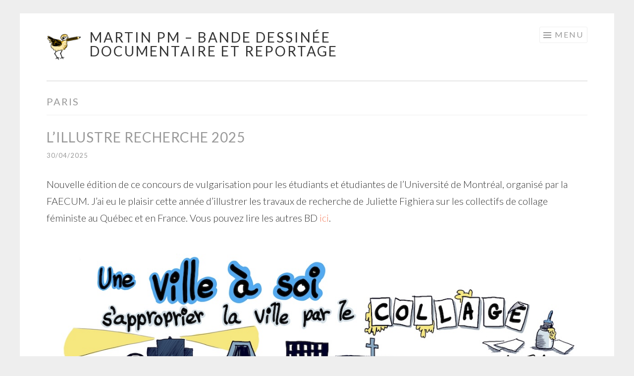

--- FILE ---
content_type: text/html; charset=UTF-8
request_url: https://www.martinpm.info/tag/paris/
body_size: 11450
content:
<!DOCTYPE html>
<html lang="fr-FR">
<head>
<meta charset="UTF-8">
<meta name="viewport" content="width=device-width, initial-scale=1">
<link rel="profile" href="http://gmpg.org/xfn/11">
<link rel="pingback" href="https://www.martinpm.info/xmlrpc.php">

<title>Paris &#8211; Martin PM &#8211; Bande dessinée documentaire et reportage</title>
<meta name='robots' content='max-image-preview:large' />
<link rel='dns-prefetch' href='//secure.gravatar.com' />
<link rel='dns-prefetch' href='//stats.wp.com' />
<link rel='dns-prefetch' href='//fonts.googleapis.com' />
<link rel='dns-prefetch' href='//v0.wordpress.com' />
<link rel="alternate" type="application/rss+xml" title="Martin PM - Bande dessinée documentaire et reportage &raquo; Flux" href="https://www.martinpm.info/feed/" />
<link rel="alternate" type="application/rss+xml" title="Martin PM - Bande dessinée documentaire et reportage &raquo; Flux des commentaires" href="https://www.martinpm.info/comments/feed/" />
<link rel="alternate" type="application/rss+xml" title="Martin PM - Bande dessinée documentaire et reportage &raquo; Flux de l’étiquette Paris" href="https://www.martinpm.info/tag/paris/feed/" />
<style id='wp-img-auto-sizes-contain-inline-css' type='text/css'>
img:is([sizes=auto i],[sizes^="auto," i]){contain-intrinsic-size:3000px 1500px}
/*# sourceURL=wp-img-auto-sizes-contain-inline-css */
</style>

<style id='wp-emoji-styles-inline-css' type='text/css'>

	img.wp-smiley, img.emoji {
		display: inline !important;
		border: none !important;
		box-shadow: none !important;
		height: 1em !important;
		width: 1em !important;
		margin: 0 0.07em !important;
		vertical-align: -0.1em !important;
		background: none !important;
		padding: 0 !important;
	}
/*# sourceURL=wp-emoji-styles-inline-css */
</style>
<link rel='stylesheet' id='wp-block-library-css' href='https://www.martinpm.info/wp-includes/css/dist/block-library/style.min.css?ver=6.9' type='text/css' media='all' />
<style id='wp-block-image-inline-css' type='text/css'>
.wp-block-image>a,.wp-block-image>figure>a{display:inline-block}.wp-block-image img{box-sizing:border-box;height:auto;max-width:100%;vertical-align:bottom}@media not (prefers-reduced-motion){.wp-block-image img.hide{visibility:hidden}.wp-block-image img.show{animation:show-content-image .4s}}.wp-block-image[style*=border-radius] img,.wp-block-image[style*=border-radius]>a{border-radius:inherit}.wp-block-image.has-custom-border img{box-sizing:border-box}.wp-block-image.aligncenter{text-align:center}.wp-block-image.alignfull>a,.wp-block-image.alignwide>a{width:100%}.wp-block-image.alignfull img,.wp-block-image.alignwide img{height:auto;width:100%}.wp-block-image .aligncenter,.wp-block-image .alignleft,.wp-block-image .alignright,.wp-block-image.aligncenter,.wp-block-image.alignleft,.wp-block-image.alignright{display:table}.wp-block-image .aligncenter>figcaption,.wp-block-image .alignleft>figcaption,.wp-block-image .alignright>figcaption,.wp-block-image.aligncenter>figcaption,.wp-block-image.alignleft>figcaption,.wp-block-image.alignright>figcaption{caption-side:bottom;display:table-caption}.wp-block-image .alignleft{float:left;margin:.5em 1em .5em 0}.wp-block-image .alignright{float:right;margin:.5em 0 .5em 1em}.wp-block-image .aligncenter{margin-left:auto;margin-right:auto}.wp-block-image :where(figcaption){margin-bottom:1em;margin-top:.5em}.wp-block-image.is-style-circle-mask img{border-radius:9999px}@supports ((-webkit-mask-image:none) or (mask-image:none)) or (-webkit-mask-image:none){.wp-block-image.is-style-circle-mask img{border-radius:0;-webkit-mask-image:url('data:image/svg+xml;utf8,<svg viewBox="0 0 100 100" xmlns="http://www.w3.org/2000/svg"><circle cx="50" cy="50" r="50"/></svg>');mask-image:url('data:image/svg+xml;utf8,<svg viewBox="0 0 100 100" xmlns="http://www.w3.org/2000/svg"><circle cx="50" cy="50" r="50"/></svg>');mask-mode:alpha;-webkit-mask-position:center;mask-position:center;-webkit-mask-repeat:no-repeat;mask-repeat:no-repeat;-webkit-mask-size:contain;mask-size:contain}}:root :where(.wp-block-image.is-style-rounded img,.wp-block-image .is-style-rounded img){border-radius:9999px}.wp-block-image figure{margin:0}.wp-lightbox-container{display:flex;flex-direction:column;position:relative}.wp-lightbox-container img{cursor:zoom-in}.wp-lightbox-container img:hover+button{opacity:1}.wp-lightbox-container button{align-items:center;backdrop-filter:blur(16px) saturate(180%);background-color:#5a5a5a40;border:none;border-radius:4px;cursor:zoom-in;display:flex;height:20px;justify-content:center;opacity:0;padding:0;position:absolute;right:16px;text-align:center;top:16px;width:20px;z-index:100}@media not (prefers-reduced-motion){.wp-lightbox-container button{transition:opacity .2s ease}}.wp-lightbox-container button:focus-visible{outline:3px auto #5a5a5a40;outline:3px auto -webkit-focus-ring-color;outline-offset:3px}.wp-lightbox-container button:hover{cursor:pointer;opacity:1}.wp-lightbox-container button:focus{opacity:1}.wp-lightbox-container button:focus,.wp-lightbox-container button:hover,.wp-lightbox-container button:not(:hover):not(:active):not(.has-background){background-color:#5a5a5a40;border:none}.wp-lightbox-overlay{box-sizing:border-box;cursor:zoom-out;height:100vh;left:0;overflow:hidden;position:fixed;top:0;visibility:hidden;width:100%;z-index:100000}.wp-lightbox-overlay .close-button{align-items:center;cursor:pointer;display:flex;justify-content:center;min-height:40px;min-width:40px;padding:0;position:absolute;right:calc(env(safe-area-inset-right) + 16px);top:calc(env(safe-area-inset-top) + 16px);z-index:5000000}.wp-lightbox-overlay .close-button:focus,.wp-lightbox-overlay .close-button:hover,.wp-lightbox-overlay .close-button:not(:hover):not(:active):not(.has-background){background:none;border:none}.wp-lightbox-overlay .lightbox-image-container{height:var(--wp--lightbox-container-height);left:50%;overflow:hidden;position:absolute;top:50%;transform:translate(-50%,-50%);transform-origin:top left;width:var(--wp--lightbox-container-width);z-index:9999999999}.wp-lightbox-overlay .wp-block-image{align-items:center;box-sizing:border-box;display:flex;height:100%;justify-content:center;margin:0;position:relative;transform-origin:0 0;width:100%;z-index:3000000}.wp-lightbox-overlay .wp-block-image img{height:var(--wp--lightbox-image-height);min-height:var(--wp--lightbox-image-height);min-width:var(--wp--lightbox-image-width);width:var(--wp--lightbox-image-width)}.wp-lightbox-overlay .wp-block-image figcaption{display:none}.wp-lightbox-overlay button{background:none;border:none}.wp-lightbox-overlay .scrim{background-color:#fff;height:100%;opacity:.9;position:absolute;width:100%;z-index:2000000}.wp-lightbox-overlay.active{visibility:visible}@media not (prefers-reduced-motion){.wp-lightbox-overlay.active{animation:turn-on-visibility .25s both}.wp-lightbox-overlay.active img{animation:turn-on-visibility .35s both}.wp-lightbox-overlay.show-closing-animation:not(.active){animation:turn-off-visibility .35s both}.wp-lightbox-overlay.show-closing-animation:not(.active) img{animation:turn-off-visibility .25s both}.wp-lightbox-overlay.zoom.active{animation:none;opacity:1;visibility:visible}.wp-lightbox-overlay.zoom.active .lightbox-image-container{animation:lightbox-zoom-in .4s}.wp-lightbox-overlay.zoom.active .lightbox-image-container img{animation:none}.wp-lightbox-overlay.zoom.active .scrim{animation:turn-on-visibility .4s forwards}.wp-lightbox-overlay.zoom.show-closing-animation:not(.active){animation:none}.wp-lightbox-overlay.zoom.show-closing-animation:not(.active) .lightbox-image-container{animation:lightbox-zoom-out .4s}.wp-lightbox-overlay.zoom.show-closing-animation:not(.active) .lightbox-image-container img{animation:none}.wp-lightbox-overlay.zoom.show-closing-animation:not(.active) .scrim{animation:turn-off-visibility .4s forwards}}@keyframes show-content-image{0%{visibility:hidden}99%{visibility:hidden}to{visibility:visible}}@keyframes turn-on-visibility{0%{opacity:0}to{opacity:1}}@keyframes turn-off-visibility{0%{opacity:1;visibility:visible}99%{opacity:0;visibility:visible}to{opacity:0;visibility:hidden}}@keyframes lightbox-zoom-in{0%{transform:translate(calc((-100vw + var(--wp--lightbox-scrollbar-width))/2 + var(--wp--lightbox-initial-left-position)),calc(-50vh + var(--wp--lightbox-initial-top-position))) scale(var(--wp--lightbox-scale))}to{transform:translate(-50%,-50%) scale(1)}}@keyframes lightbox-zoom-out{0%{transform:translate(-50%,-50%) scale(1);visibility:visible}99%{visibility:visible}to{transform:translate(calc((-100vw + var(--wp--lightbox-scrollbar-width))/2 + var(--wp--lightbox-initial-left-position)),calc(-50vh + var(--wp--lightbox-initial-top-position))) scale(var(--wp--lightbox-scale));visibility:hidden}}
/*# sourceURL=https://www.martinpm.info/wp-includes/blocks/image/style.min.css */
</style>
<style id='wp-block-paragraph-inline-css' type='text/css'>
.is-small-text{font-size:.875em}.is-regular-text{font-size:1em}.is-large-text{font-size:2.25em}.is-larger-text{font-size:3em}.has-drop-cap:not(:focus):first-letter{float:left;font-size:8.4em;font-style:normal;font-weight:100;line-height:.68;margin:.05em .1em 0 0;text-transform:uppercase}body.rtl .has-drop-cap:not(:focus):first-letter{float:none;margin-left:.1em}p.has-drop-cap.has-background{overflow:hidden}:root :where(p.has-background){padding:1.25em 2.375em}:where(p.has-text-color:not(.has-link-color)) a{color:inherit}p.has-text-align-left[style*="writing-mode:vertical-lr"],p.has-text-align-right[style*="writing-mode:vertical-rl"]{rotate:180deg}
/*# sourceURL=https://www.martinpm.info/wp-includes/blocks/paragraph/style.min.css */
</style>
<style id='global-styles-inline-css' type='text/css'>
:root{--wp--preset--aspect-ratio--square: 1;--wp--preset--aspect-ratio--4-3: 4/3;--wp--preset--aspect-ratio--3-4: 3/4;--wp--preset--aspect-ratio--3-2: 3/2;--wp--preset--aspect-ratio--2-3: 2/3;--wp--preset--aspect-ratio--16-9: 16/9;--wp--preset--aspect-ratio--9-16: 9/16;--wp--preset--color--black: #000000;--wp--preset--color--cyan-bluish-gray: #abb8c3;--wp--preset--color--white: #ffffff;--wp--preset--color--pale-pink: #f78da7;--wp--preset--color--vivid-red: #cf2e2e;--wp--preset--color--luminous-vivid-orange: #ff6900;--wp--preset--color--luminous-vivid-amber: #fcb900;--wp--preset--color--light-green-cyan: #7bdcb5;--wp--preset--color--vivid-green-cyan: #00d084;--wp--preset--color--pale-cyan-blue: #8ed1fc;--wp--preset--color--vivid-cyan-blue: #0693e3;--wp--preset--color--vivid-purple: #9b51e0;--wp--preset--gradient--vivid-cyan-blue-to-vivid-purple: linear-gradient(135deg,rgb(6,147,227) 0%,rgb(155,81,224) 100%);--wp--preset--gradient--light-green-cyan-to-vivid-green-cyan: linear-gradient(135deg,rgb(122,220,180) 0%,rgb(0,208,130) 100%);--wp--preset--gradient--luminous-vivid-amber-to-luminous-vivid-orange: linear-gradient(135deg,rgb(252,185,0) 0%,rgb(255,105,0) 100%);--wp--preset--gradient--luminous-vivid-orange-to-vivid-red: linear-gradient(135deg,rgb(255,105,0) 0%,rgb(207,46,46) 100%);--wp--preset--gradient--very-light-gray-to-cyan-bluish-gray: linear-gradient(135deg,rgb(238,238,238) 0%,rgb(169,184,195) 100%);--wp--preset--gradient--cool-to-warm-spectrum: linear-gradient(135deg,rgb(74,234,220) 0%,rgb(151,120,209) 20%,rgb(207,42,186) 40%,rgb(238,44,130) 60%,rgb(251,105,98) 80%,rgb(254,248,76) 100%);--wp--preset--gradient--blush-light-purple: linear-gradient(135deg,rgb(255,206,236) 0%,rgb(152,150,240) 100%);--wp--preset--gradient--blush-bordeaux: linear-gradient(135deg,rgb(254,205,165) 0%,rgb(254,45,45) 50%,rgb(107,0,62) 100%);--wp--preset--gradient--luminous-dusk: linear-gradient(135deg,rgb(255,203,112) 0%,rgb(199,81,192) 50%,rgb(65,88,208) 100%);--wp--preset--gradient--pale-ocean: linear-gradient(135deg,rgb(255,245,203) 0%,rgb(182,227,212) 50%,rgb(51,167,181) 100%);--wp--preset--gradient--electric-grass: linear-gradient(135deg,rgb(202,248,128) 0%,rgb(113,206,126) 100%);--wp--preset--gradient--midnight: linear-gradient(135deg,rgb(2,3,129) 0%,rgb(40,116,252) 100%);--wp--preset--font-size--small: 13px;--wp--preset--font-size--medium: 20px;--wp--preset--font-size--large: 36px;--wp--preset--font-size--x-large: 42px;--wp--preset--spacing--20: 0.44rem;--wp--preset--spacing--30: 0.67rem;--wp--preset--spacing--40: 1rem;--wp--preset--spacing--50: 1.5rem;--wp--preset--spacing--60: 2.25rem;--wp--preset--spacing--70: 3.38rem;--wp--preset--spacing--80: 5.06rem;--wp--preset--shadow--natural: 6px 6px 9px rgba(0, 0, 0, 0.2);--wp--preset--shadow--deep: 12px 12px 50px rgba(0, 0, 0, 0.4);--wp--preset--shadow--sharp: 6px 6px 0px rgba(0, 0, 0, 0.2);--wp--preset--shadow--outlined: 6px 6px 0px -3px rgb(255, 255, 255), 6px 6px rgb(0, 0, 0);--wp--preset--shadow--crisp: 6px 6px 0px rgb(0, 0, 0);}:where(.is-layout-flex){gap: 0.5em;}:where(.is-layout-grid){gap: 0.5em;}body .is-layout-flex{display: flex;}.is-layout-flex{flex-wrap: wrap;align-items: center;}.is-layout-flex > :is(*, div){margin: 0;}body .is-layout-grid{display: grid;}.is-layout-grid > :is(*, div){margin: 0;}:where(.wp-block-columns.is-layout-flex){gap: 2em;}:where(.wp-block-columns.is-layout-grid){gap: 2em;}:where(.wp-block-post-template.is-layout-flex){gap: 1.25em;}:where(.wp-block-post-template.is-layout-grid){gap: 1.25em;}.has-black-color{color: var(--wp--preset--color--black) !important;}.has-cyan-bluish-gray-color{color: var(--wp--preset--color--cyan-bluish-gray) !important;}.has-white-color{color: var(--wp--preset--color--white) !important;}.has-pale-pink-color{color: var(--wp--preset--color--pale-pink) !important;}.has-vivid-red-color{color: var(--wp--preset--color--vivid-red) !important;}.has-luminous-vivid-orange-color{color: var(--wp--preset--color--luminous-vivid-orange) !important;}.has-luminous-vivid-amber-color{color: var(--wp--preset--color--luminous-vivid-amber) !important;}.has-light-green-cyan-color{color: var(--wp--preset--color--light-green-cyan) !important;}.has-vivid-green-cyan-color{color: var(--wp--preset--color--vivid-green-cyan) !important;}.has-pale-cyan-blue-color{color: var(--wp--preset--color--pale-cyan-blue) !important;}.has-vivid-cyan-blue-color{color: var(--wp--preset--color--vivid-cyan-blue) !important;}.has-vivid-purple-color{color: var(--wp--preset--color--vivid-purple) !important;}.has-black-background-color{background-color: var(--wp--preset--color--black) !important;}.has-cyan-bluish-gray-background-color{background-color: var(--wp--preset--color--cyan-bluish-gray) !important;}.has-white-background-color{background-color: var(--wp--preset--color--white) !important;}.has-pale-pink-background-color{background-color: var(--wp--preset--color--pale-pink) !important;}.has-vivid-red-background-color{background-color: var(--wp--preset--color--vivid-red) !important;}.has-luminous-vivid-orange-background-color{background-color: var(--wp--preset--color--luminous-vivid-orange) !important;}.has-luminous-vivid-amber-background-color{background-color: var(--wp--preset--color--luminous-vivid-amber) !important;}.has-light-green-cyan-background-color{background-color: var(--wp--preset--color--light-green-cyan) !important;}.has-vivid-green-cyan-background-color{background-color: var(--wp--preset--color--vivid-green-cyan) !important;}.has-pale-cyan-blue-background-color{background-color: var(--wp--preset--color--pale-cyan-blue) !important;}.has-vivid-cyan-blue-background-color{background-color: var(--wp--preset--color--vivid-cyan-blue) !important;}.has-vivid-purple-background-color{background-color: var(--wp--preset--color--vivid-purple) !important;}.has-black-border-color{border-color: var(--wp--preset--color--black) !important;}.has-cyan-bluish-gray-border-color{border-color: var(--wp--preset--color--cyan-bluish-gray) !important;}.has-white-border-color{border-color: var(--wp--preset--color--white) !important;}.has-pale-pink-border-color{border-color: var(--wp--preset--color--pale-pink) !important;}.has-vivid-red-border-color{border-color: var(--wp--preset--color--vivid-red) !important;}.has-luminous-vivid-orange-border-color{border-color: var(--wp--preset--color--luminous-vivid-orange) !important;}.has-luminous-vivid-amber-border-color{border-color: var(--wp--preset--color--luminous-vivid-amber) !important;}.has-light-green-cyan-border-color{border-color: var(--wp--preset--color--light-green-cyan) !important;}.has-vivid-green-cyan-border-color{border-color: var(--wp--preset--color--vivid-green-cyan) !important;}.has-pale-cyan-blue-border-color{border-color: var(--wp--preset--color--pale-cyan-blue) !important;}.has-vivid-cyan-blue-border-color{border-color: var(--wp--preset--color--vivid-cyan-blue) !important;}.has-vivid-purple-border-color{border-color: var(--wp--preset--color--vivid-purple) !important;}.has-vivid-cyan-blue-to-vivid-purple-gradient-background{background: var(--wp--preset--gradient--vivid-cyan-blue-to-vivid-purple) !important;}.has-light-green-cyan-to-vivid-green-cyan-gradient-background{background: var(--wp--preset--gradient--light-green-cyan-to-vivid-green-cyan) !important;}.has-luminous-vivid-amber-to-luminous-vivid-orange-gradient-background{background: var(--wp--preset--gradient--luminous-vivid-amber-to-luminous-vivid-orange) !important;}.has-luminous-vivid-orange-to-vivid-red-gradient-background{background: var(--wp--preset--gradient--luminous-vivid-orange-to-vivid-red) !important;}.has-very-light-gray-to-cyan-bluish-gray-gradient-background{background: var(--wp--preset--gradient--very-light-gray-to-cyan-bluish-gray) !important;}.has-cool-to-warm-spectrum-gradient-background{background: var(--wp--preset--gradient--cool-to-warm-spectrum) !important;}.has-blush-light-purple-gradient-background{background: var(--wp--preset--gradient--blush-light-purple) !important;}.has-blush-bordeaux-gradient-background{background: var(--wp--preset--gradient--blush-bordeaux) !important;}.has-luminous-dusk-gradient-background{background: var(--wp--preset--gradient--luminous-dusk) !important;}.has-pale-ocean-gradient-background{background: var(--wp--preset--gradient--pale-ocean) !important;}.has-electric-grass-gradient-background{background: var(--wp--preset--gradient--electric-grass) !important;}.has-midnight-gradient-background{background: var(--wp--preset--gradient--midnight) !important;}.has-small-font-size{font-size: var(--wp--preset--font-size--small) !important;}.has-medium-font-size{font-size: var(--wp--preset--font-size--medium) !important;}.has-large-font-size{font-size: var(--wp--preset--font-size--large) !important;}.has-x-large-font-size{font-size: var(--wp--preset--font-size--x-large) !important;}
/*# sourceURL=global-styles-inline-css */
</style>

<style id='classic-theme-styles-inline-css' type='text/css'>
/*! This file is auto-generated */
.wp-block-button__link{color:#fff;background-color:#32373c;border-radius:9999px;box-shadow:none;text-decoration:none;padding:calc(.667em + 2px) calc(1.333em + 2px);font-size:1.125em}.wp-block-file__button{background:#32373c;color:#fff;text-decoration:none}
/*# sourceURL=/wp-includes/css/classic-themes.min.css */
</style>
<link rel='stylesheet' id='sketch-style-css' href='https://www.martinpm.info/wp-content/themes/sketch/style.css?ver=6.9' type='text/css' media='all' />
<link rel='stylesheet' id='sketch-lato-css' href='https://fonts.googleapis.com/css?family=Lato%3A300%2C400%2C700%2C300italic%2C400italic%2C700italic&#038;subset=latin%2Clatin-ext' type='text/css' media='all' />
<link rel='stylesheet' id='genericons-css' href='https://www.martinpm.info/wp-content/plugins/jetpack/_inc/genericons/genericons/genericons.css?ver=3.1' type='text/css' media='all' />
<link rel="https://api.w.org/" href="https://www.martinpm.info/wp-json/" /><link rel="alternate" title="JSON" type="application/json" href="https://www.martinpm.info/wp-json/wp/v2/tags/1538" /><link rel="EditURI" type="application/rsd+xml" title="RSD" href="https://www.martinpm.info/xmlrpc.php?rsd" />
<meta name="generator" content="WordPress 6.9" />
	<style>img#wpstats{display:none}</style>
		
<!-- Jetpack Open Graph Tags -->
<meta property="og:type" content="website" />
<meta property="og:title" content="Paris &#8211; Martin PM &#8211; Bande dessinée documentaire et reportage" />
<meta property="og:url" content="https://www.martinpm.info/tag/paris/" />
<meta property="og:site_name" content="Martin PM - Bande dessinée documentaire et reportage" />
<meta property="og:image" content="https://www.martinpm.info/wp-content/uploads/2025/12/Logo2025-300x300px.png" />
<meta property="og:image:width" content="300" />
<meta property="og:image:height" content="300" />
<meta property="og:image:alt" content="" />
<meta property="og:locale" content="fr_FR" />

<!-- End Jetpack Open Graph Tags -->
<link rel="icon" href="https://www.martinpm.info/wp-content/uploads/2017/04/cropped-13124915_1011285462292963_5218942335364505761_n-32x32.png" sizes="32x32" />
<link rel="icon" href="https://www.martinpm.info/wp-content/uploads/2017/04/cropped-13124915_1011285462292963_5218942335364505761_n-192x192.png" sizes="192x192" />
<link rel="apple-touch-icon" href="https://www.martinpm.info/wp-content/uploads/2017/04/cropped-13124915_1011285462292963_5218942335364505761_n-180x180.png" />
<meta name="msapplication-TileImage" content="https://www.martinpm.info/wp-content/uploads/2017/04/cropped-13124915_1011285462292963_5218942335364505761_n-270x270.png" />
</head>

<body class="archive tag tag-paris tag-1538 wp-custom-logo wp-theme-sketch has-site-logo no-sidebar">
<div id="page" class="hfeed site">
	<a class="skip-link screen-reader-text" href="#content">Aller au contenu principal</a>
	<header id="masthead" class="site-header" role="banner">
		<div class="site-branding">
			<a href="https://www.martinpm.info/" class="site-logo-link" rel="home" itemprop="url"><img width="300" height="300" src="https://www.martinpm.info/wp-content/uploads/2025/12/Logo2025-300x300px.png" class="site-logo attachment-sketch-site-logo" alt="" data-size="sketch-site-logo" itemprop="logo" decoding="async" fetchpriority="high" srcset="https://www.martinpm.info/wp-content/uploads/2025/12/Logo2025-300x300px.png 300w, https://www.martinpm.info/wp-content/uploads/2025/12/Logo2025-300x300px-150x150.png 150w, https://www.martinpm.info/wp-content/uploads/2025/12/Logo2025-300x300px-50x50.png 50w" sizes="(max-width: 300px) 100vw, 300px" /></a>			<h1 class="site-title"><a href="https://www.martinpm.info/" rel="home">Martin PM &#8211; Bande dessinée documentaire et reportage</a></h1>
			<h2 class="site-description">Documentaire, reportage et vulgarisation scientifique</h2>
		</div>

		<nav id="site-navigation" class="main-navigation" role="navigation">
			<button class="menu-toggle">Menu</button>
			<div class="menu-menu-container"><ul id="menu-menu" class="menu"><li id="menu-item-3656" class="menu-item menu-item-type-post_type menu-item-object-page menu-item-3656"><a href="https://www.martinpm.info/auteur/">Bio</a></li>
<li id="menu-item-3979" class="menu-item menu-item-type-post_type menu-item-object-page menu-item-home menu-item-3979"><a href="https://www.martinpm.info/">Portfolio</a></li>
<li id="menu-item-3654" class="menu-item menu-item-type-post_type menu-item-object-page current_page_parent menu-item-3654"><a href="https://www.martinpm.info/blogue/">Blogue</a></li>
<li id="menu-item-5132" class="menu-item menu-item-type-post_type menu-item-object-page menu-item-5132"><a href="https://www.martinpm.info/livres/">Livres</a></li>
<li id="menu-item-5581" class="menu-item menu-item-type-post_type menu-item-object-page menu-item-5581"><a href="https://www.martinpm.info/infolettre/">Infolettre</a></li>
<li id="menu-item-3674" class="menu-item menu-item-type-post_type menu-item-object-page menu-item-3674"><a href="https://www.martinpm.info/contact/">Contact</a></li>
</ul></div>		</nav><!-- #site-navigation -->
	</header><!-- #masthead -->

	<div id="content" class="site-content">
		
	<section id="primary" class="content-area">
		<main id="main" class="site-main" role="main">

		
			<header class="page-header">
				<h1 class="page-title">
					Paris				</h1>
							</header><!-- .page-header -->

			
				
					
<article id="post-5526" class="post-5526 post type-post status-publish format-standard hentry category-bande-dessinee category-bd-documentaire category-vulgarisation-scientifique tag-collage-feministe tag-dessin tag-faecum tag-feminisme tag-france tag-illustration tag-illustre-recherche tag-montreal tag-paris tag-quebec tag-vulgarisation-scientifique">
	<header class="entry-header">
			<h1 class="entry-title"><a href="https://www.martinpm.info/bd-documentaire/lillustre-recherche-2025/" rel="bookmark">L&rsquo;Illustre recherche 2025</a></h1>		</header><!-- .entry-header -->
				<div class="entry-meta">
						<span class="posted-on"><a href="https://www.martinpm.info/bd-documentaire/lillustre-recherche-2025/" rel="bookmark"><time class="entry-date published" datetime="2025-04-30T14:08:01-04:00">30/04/2025</time><time class="updated" datetime="2025-04-30T14:12:10-04:00">30/04/2025</time></a></span><span class="byline"><span class="sep"> | </span><span class="author vcard"><a class="url fn n" href="https://www.martinpm.info/author/admin/">martinpm</a></span></span>					</div><!-- .entry-meta -->
				<div class="entry-content">
		
<p>Nouvelle édition de ce concours de vulgarisation pour les étudiants et étudiantes de l&rsquo;Université de Montréal, organisé par la FAECUM. J&rsquo;ai eu le plaisir cette année d&rsquo;illustrer les travaux de recherche de Juliette Fighiera sur les collectifs de collage féministe au Québec et en France. Vous pouvez lire les autres BD <a href="https://www.facebook.com/FAECUM/posts/pfbid06KxsNPxnVMCjLxnMeGZ4sCHmRTkfrA52tqm6zEKeoQmoTfwNYjmZspcz7NkUQmvAl" data-type="link" data-id="https://www.facebook.com/FAECUM/posts/pfbid06KxsNPxnVMCjLxnMeGZ4sCHmRTkfrA52tqm6zEKeoQmoTfwNYjmZspcz7NkUQmvAl">ici</a>.</p>


<div class="wp-block-image">
<figure class="aligncenter size-full"><img decoding="async" width="1200" height="1553" src="https://www.martinpm.info/wp-content/uploads/2025/04/FAECUM2025_FINALE-RVB_p01.jpg" alt="Bande dessinée de vulgarisation sur les travaux de recherche de Juliette Fighiera de l'Université de Montréal, au sujet des collectifs de collage féministes au Québec et en France" class="wp-image-5527" srcset="https://www.martinpm.info/wp-content/uploads/2025/04/FAECUM2025_FINALE-RVB_p01.jpg 1200w, https://www.martinpm.info/wp-content/uploads/2025/04/FAECUM2025_FINALE-RVB_p01-618x800.jpg 618w, https://www.martinpm.info/wp-content/uploads/2025/04/FAECUM2025_FINALE-RVB_p01-791x1024.jpg 791w, https://www.martinpm.info/wp-content/uploads/2025/04/FAECUM2025_FINALE-RVB_p01-768x994.jpg 768w, https://www.martinpm.info/wp-content/uploads/2025/04/FAECUM2025_FINALE-RVB_p01-1187x1536.jpg 1187w, https://www.martinpm.info/wp-content/uploads/2025/04/FAECUM2025_FINALE-RVB_p01-232x300.jpg 232w" sizes="(max-width: 1200px) 100vw, 1200px" /></figure>
</div>


<figure class="wp-block-image size-full"><img decoding="async" width="1200" height="1553" src="https://www.martinpm.info/wp-content/uploads/2025/04/FAECUM2025_FINALE-RVB_p02.jpg" alt="Bande dessinée de vulgarisation sur les travaux de recherche de Juliette Fighiera de l'Université de Montréal, au sujet des collectifs de collage féministes au Québec et en France" class="wp-image-5528" srcset="https://www.martinpm.info/wp-content/uploads/2025/04/FAECUM2025_FINALE-RVB_p02.jpg 1200w, https://www.martinpm.info/wp-content/uploads/2025/04/FAECUM2025_FINALE-RVB_p02-618x800.jpg 618w, https://www.martinpm.info/wp-content/uploads/2025/04/FAECUM2025_FINALE-RVB_p02-791x1024.jpg 791w, https://www.martinpm.info/wp-content/uploads/2025/04/FAECUM2025_FINALE-RVB_p02-768x994.jpg 768w, https://www.martinpm.info/wp-content/uploads/2025/04/FAECUM2025_FINALE-RVB_p02-1187x1536.jpg 1187w, https://www.martinpm.info/wp-content/uploads/2025/04/FAECUM2025_FINALE-RVB_p02-232x300.jpg 232w" sizes="(max-width: 1200px) 100vw, 1200px" /></figure>
			</div><!-- .entry-content -->
	</article><!-- #post-## -->

				
					
<article id="post-3094" class="post-3094 post type-post status-publish format-standard hentry category-bd-documentaire category-dessin tag-bande-dessinee tag-changements-climatiques tag-cop21 tag-environnement tag-manon-masse tag-paris tag-politique tag-qccop21 tag-quebec-solidaire tag-vulgarisation">
	<header class="entry-header">
			<h1 class="entry-title"><a href="https://www.martinpm.info/dessin/manon-masse-a-paris-cop21/" rel="bookmark">Manon Massé à Paris &#8211; COP21</a></h1>		</header><!-- .entry-header -->
				<div class="entry-meta">
						<span class="posted-on"><a href="https://www.martinpm.info/dessin/manon-masse-a-paris-cop21/" rel="bookmark"><time class="entry-date published" datetime="2015-12-08T15:27:48-05:00">08/12/2015</time><time class="updated" datetime="2018-03-12T14:04:20-04:00">12/03/2018</time></a></span><span class="byline"><span class="sep"> | </span><span class="author vcard"><a class="url fn n" href="https://www.martinpm.info/author/admin/">martinpm</a></span></span>					</div><!-- .entry-meta -->
				<div class="entry-content">
		<p>J&rsquo;ai réalisé une bande dessiné pour Manon Massé, député de Québec solidaire, membre officielle de la délégation parlementaire québécoise à la Conférence de Paris sur le climat. Elle est aussi membre du Collectif québécois de la société civile présent à Paris.</p>
<p style="text-align: center;"><a href="https://www.martinpm.info/wp-content/uploads/2015/12/ManonFinal001.jpg"><img loading="lazy" decoding="async" class="alignnone size-full wp-image-3095" src="https://www.martinpm.info/wp-content/uploads/2015/12/ManonFinal001.jpg" alt="ManonFinal001" width="625" height="798" srcset="https://www.martinpm.info/wp-content/uploads/2015/12/ManonFinal001.jpg 625w, https://www.martinpm.info/wp-content/uploads/2015/12/ManonFinal001-235x300.jpg 235w, https://www.martinpm.info/wp-content/uploads/2015/12/ManonFinal001-100x128.jpg 100w, https://www.martinpm.info/wp-content/uploads/2015/12/ManonFinal001-150x192.jpg 150w, https://www.martinpm.info/wp-content/uploads/2015/12/ManonFinal001-200x255.jpg 200w, https://www.martinpm.info/wp-content/uploads/2015/12/ManonFinal001-300x383.jpg 300w, https://www.martinpm.info/wp-content/uploads/2015/12/ManonFinal001-450x575.jpg 450w, https://www.martinpm.info/wp-content/uploads/2015/12/ManonFinal001-600x766.jpg 600w" sizes="auto, (max-width: 625px) 100vw, 625px" /></a> <a href="https://www.martinpm.info/wp-content/uploads/2015/12/ManonFinal002.jpg"><img loading="lazy" decoding="async" class="alignnone size-full wp-image-3096" src="https://www.martinpm.info/wp-content/uploads/2015/12/ManonFinal002.jpg" alt="ManonFinal002" width="625" height="858" srcset="https://www.martinpm.info/wp-content/uploads/2015/12/ManonFinal002.jpg 625w, https://www.martinpm.info/wp-content/uploads/2015/12/ManonFinal002-219x300.jpg 219w, https://www.martinpm.info/wp-content/uploads/2015/12/ManonFinal002-100x137.jpg 100w, https://www.martinpm.info/wp-content/uploads/2015/12/ManonFinal002-150x206.jpg 150w, https://www.martinpm.info/wp-content/uploads/2015/12/ManonFinal002-200x275.jpg 200w, https://www.martinpm.info/wp-content/uploads/2015/12/ManonFinal002-300x412.jpg 300w, https://www.martinpm.info/wp-content/uploads/2015/12/ManonFinal002-450x618.jpg 450w, https://www.martinpm.info/wp-content/uploads/2015/12/ManonFinal002-600x824.jpg 600w" sizes="auto, (max-width: 625px) 100vw, 625px" /></a> <a href="https://www.martinpm.info/wp-content/uploads/2015/12/ManonFinal003.jpg"><img loading="lazy" decoding="async" class="alignnone size-full wp-image-3097" src="https://www.martinpm.info/wp-content/uploads/2015/12/ManonFinal003.jpg" alt="ManonFinal003" width="625" height="889" srcset="https://www.martinpm.info/wp-content/uploads/2015/12/ManonFinal003.jpg 625w, https://www.martinpm.info/wp-content/uploads/2015/12/ManonFinal003-211x300.jpg 211w, https://www.martinpm.info/wp-content/uploads/2015/12/ManonFinal003-100x142.jpg 100w, https://www.martinpm.info/wp-content/uploads/2015/12/ManonFinal003-150x213.jpg 150w, https://www.martinpm.info/wp-content/uploads/2015/12/ManonFinal003-200x284.jpg 200w, https://www.martinpm.info/wp-content/uploads/2015/12/ManonFinal003-300x427.jpg 300w, https://www.martinpm.info/wp-content/uploads/2015/12/ManonFinal003-450x640.jpg 450w, https://www.martinpm.info/wp-content/uploads/2015/12/ManonFinal003-600x853.jpg 600w" sizes="auto, (max-width: 625px) 100vw, 625px" /></a> <a href="https://www.martinpm.info/wp-content/uploads/2015/12/ManonFinal004v2.jpg"><img loading="lazy" decoding="async" class="alignnone size-full wp-image-3098" src="https://www.martinpm.info/wp-content/uploads/2015/12/ManonFinal004v2.jpg" alt="ManonFinal004v2" width="625" height="945" srcset="https://www.martinpm.info/wp-content/uploads/2015/12/ManonFinal004v2.jpg 625w, https://www.martinpm.info/wp-content/uploads/2015/12/ManonFinal004v2-198x300.jpg 198w, https://www.martinpm.info/wp-content/uploads/2015/12/ManonFinal004v2-100x151.jpg 100w, https://www.martinpm.info/wp-content/uploads/2015/12/ManonFinal004v2-150x227.jpg 150w, https://www.martinpm.info/wp-content/uploads/2015/12/ManonFinal004v2-200x302.jpg 200w, https://www.martinpm.info/wp-content/uploads/2015/12/ManonFinal004v2-300x454.jpg 300w, https://www.martinpm.info/wp-content/uploads/2015/12/ManonFinal004v2-450x680.jpg 450w, https://www.martinpm.info/wp-content/uploads/2015/12/ManonFinal004v2-600x907.jpg 600w" sizes="auto, (max-width: 625px) 100vw, 625px" /></a></p>
			</div><!-- .entry-content -->
	</article><!-- #post-## -->

				
				
		
		</main><!-- #main -->
	</section><!-- #primary -->



	</div><!-- #content -->

	<footer id="colophon" class="site-footer" role="contentinfo">
				<div class="site-info">
			<a href="http://wordpress.org/">Fièrement propulsé par WordPress</a>
			<span class="sep"> | </span>
			Thème Sketch par <a href="http://wordpress.com/themes/sketch/" rel="designer">WordPress.com</a>.		</div><!-- .site-info -->
	</footer><!-- #colophon -->
</div><!-- #page -->

<script type="speculationrules">
{"prefetch":[{"source":"document","where":{"and":[{"href_matches":"/*"},{"not":{"href_matches":["/wp-*.php","/wp-admin/*","/wp-content/uploads/*","/wp-content/*","/wp-content/plugins/*","/wp-content/themes/sketch/*","/*\\?(.+)"]}},{"not":{"selector_matches":"a[rel~=\"nofollow\"]"}},{"not":{"selector_matches":".no-prefetch, .no-prefetch a"}}]},"eagerness":"conservative"}]}
</script>
<script type="text/javascript" id="jetpack-portfolio-theme-supports-js-after">
/* <![CDATA[ */
const jetpack_portfolio_theme_supports = false
//# sourceURL=jetpack-portfolio-theme-supports-js-after
/* ]]> */
</script>
<script type="text/javascript" src="https://www.martinpm.info/wp-content/themes/sketch/js/navigation.js?ver=20120206" id="sketch-navigation-js"></script>
<script type="text/javascript" src="https://www.martinpm.info/wp-content/themes/sketch/js/skip-link-focus-fix.js?ver=20130115" id="sketch-skip-link-focus-fix-js"></script>
<script type="text/javascript" id="jetpack-stats-js-before">
/* <![CDATA[ */
_stq = window._stq || [];
_stq.push([ "view", JSON.parse("{\"v\":\"ext\",\"blog\":\"96776244\",\"post\":\"0\",\"tz\":\"-5\",\"srv\":\"www.martinpm.info\",\"arch_tag\":\"paris\",\"arch_results\":\"2\",\"j\":\"1:15.3.1\"}") ]);
_stq.push([ "clickTrackerInit", "96776244", "0" ]);
//# sourceURL=jetpack-stats-js-before
/* ]]> */
</script>
<script type="text/javascript" src="https://stats.wp.com/e-202605.js" id="jetpack-stats-js" defer="defer" data-wp-strategy="defer"></script>
<script id="wp-emoji-settings" type="application/json">
{"baseUrl":"https://s.w.org/images/core/emoji/17.0.2/72x72/","ext":".png","svgUrl":"https://s.w.org/images/core/emoji/17.0.2/svg/","svgExt":".svg","source":{"concatemoji":"https://www.martinpm.info/wp-includes/js/wp-emoji-release.min.js?ver=6.9"}}
</script>
<script type="module">
/* <![CDATA[ */
/*! This file is auto-generated */
const a=JSON.parse(document.getElementById("wp-emoji-settings").textContent),o=(window._wpemojiSettings=a,"wpEmojiSettingsSupports"),s=["flag","emoji"];function i(e){try{var t={supportTests:e,timestamp:(new Date).valueOf()};sessionStorage.setItem(o,JSON.stringify(t))}catch(e){}}function c(e,t,n){e.clearRect(0,0,e.canvas.width,e.canvas.height),e.fillText(t,0,0);t=new Uint32Array(e.getImageData(0,0,e.canvas.width,e.canvas.height).data);e.clearRect(0,0,e.canvas.width,e.canvas.height),e.fillText(n,0,0);const a=new Uint32Array(e.getImageData(0,0,e.canvas.width,e.canvas.height).data);return t.every((e,t)=>e===a[t])}function p(e,t){e.clearRect(0,0,e.canvas.width,e.canvas.height),e.fillText(t,0,0);var n=e.getImageData(16,16,1,1);for(let e=0;e<n.data.length;e++)if(0!==n.data[e])return!1;return!0}function u(e,t,n,a){switch(t){case"flag":return n(e,"\ud83c\udff3\ufe0f\u200d\u26a7\ufe0f","\ud83c\udff3\ufe0f\u200b\u26a7\ufe0f")?!1:!n(e,"\ud83c\udde8\ud83c\uddf6","\ud83c\udde8\u200b\ud83c\uddf6")&&!n(e,"\ud83c\udff4\udb40\udc67\udb40\udc62\udb40\udc65\udb40\udc6e\udb40\udc67\udb40\udc7f","\ud83c\udff4\u200b\udb40\udc67\u200b\udb40\udc62\u200b\udb40\udc65\u200b\udb40\udc6e\u200b\udb40\udc67\u200b\udb40\udc7f");case"emoji":return!a(e,"\ud83e\u1fac8")}return!1}function f(e,t,n,a){let r;const o=(r="undefined"!=typeof WorkerGlobalScope&&self instanceof WorkerGlobalScope?new OffscreenCanvas(300,150):document.createElement("canvas")).getContext("2d",{willReadFrequently:!0}),s=(o.textBaseline="top",o.font="600 32px Arial",{});return e.forEach(e=>{s[e]=t(o,e,n,a)}),s}function r(e){var t=document.createElement("script");t.src=e,t.defer=!0,document.head.appendChild(t)}a.supports={everything:!0,everythingExceptFlag:!0},new Promise(t=>{let n=function(){try{var e=JSON.parse(sessionStorage.getItem(o));if("object"==typeof e&&"number"==typeof e.timestamp&&(new Date).valueOf()<e.timestamp+604800&&"object"==typeof e.supportTests)return e.supportTests}catch(e){}return null}();if(!n){if("undefined"!=typeof Worker&&"undefined"!=typeof OffscreenCanvas&&"undefined"!=typeof URL&&URL.createObjectURL&&"undefined"!=typeof Blob)try{var e="postMessage("+f.toString()+"("+[JSON.stringify(s),u.toString(),c.toString(),p.toString()].join(",")+"));",a=new Blob([e],{type:"text/javascript"});const r=new Worker(URL.createObjectURL(a),{name:"wpTestEmojiSupports"});return void(r.onmessage=e=>{i(n=e.data),r.terminate(),t(n)})}catch(e){}i(n=f(s,u,c,p))}t(n)}).then(e=>{for(const n in e)a.supports[n]=e[n],a.supports.everything=a.supports.everything&&a.supports[n],"flag"!==n&&(a.supports.everythingExceptFlag=a.supports.everythingExceptFlag&&a.supports[n]);var t;a.supports.everythingExceptFlag=a.supports.everythingExceptFlag&&!a.supports.flag,a.supports.everything||((t=a.source||{}).concatemoji?r(t.concatemoji):t.wpemoji&&t.twemoji&&(r(t.twemoji),r(t.wpemoji)))});
//# sourceURL=https://www.martinpm.info/wp-includes/js/wp-emoji-loader.min.js
/* ]]> */
</script>

</body>
</html>


<!-- Page cached by LiteSpeed Cache 7.6.2 on 2026-01-27 07:16:32 -->